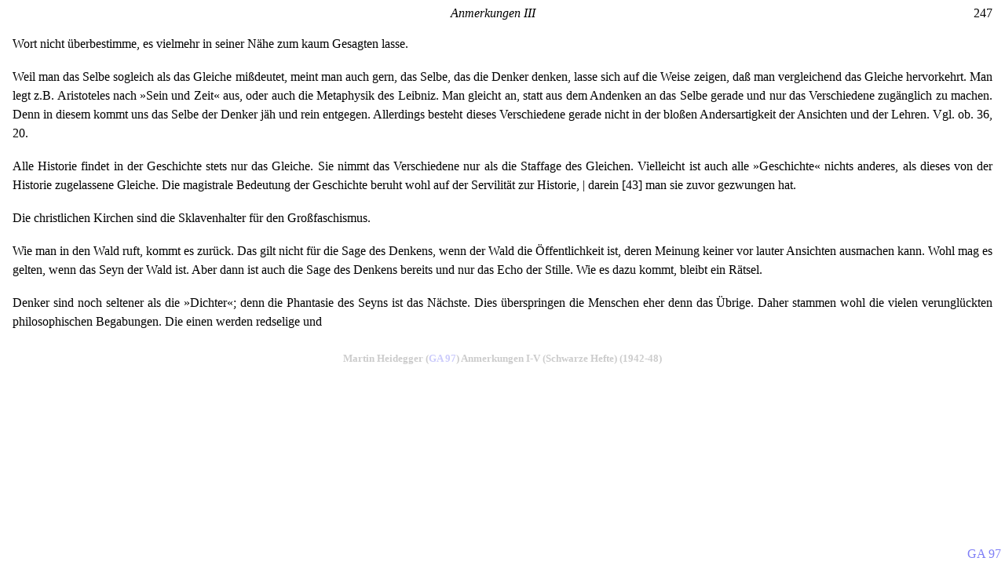

--- FILE ---
content_type: text/html
request_url: https://www.beyng.com/pages/de/GA97/GA97.247.html
body_size: 1704
content:
<!DOCTYPE html>
<html lang="de">
<head>
    <meta http-equiv="Content-Type" content="text/html; charset=utf-8">
    <meta name="viewport" content="width=device-width, initial-scale=1.0">
    <meta name="description" content="Martin Heidegger GA 97 - Anmerkungen I-V (Schwarze Hefte) (1942-48) 247">
    <link rel="Stylesheet" href="/Content/gastyle.css" type="text/css" media="screen">
    <title data-pagefind-meta="title">Heidegger GA 97: 247</title>
    <meta property="og:url" content="https://www.beyng.com/pages/de/GA97/GA97.247.html">
    <meta property="og:type" content="book">
    <meta property="og:book:author" content="Martin Heidegger">
    <meta property="og:title" content="Anmerkungen I-V (Schwarze Hefte) (1942-48)">
    <meta property="og:description" content="by Martin Heidegger">
    <meta data-pagefind-default-meta="image[content]" property="og:image" content="https://www.beyng.com/hb/imgs/GA/GA097.jpg">
</head>
<body>
    <div class="gastyle">
        <span style="float:right;">247</span>
        <div style="text-align:center;"><i>Anmerkungen III</i></div>
        <br />
        <p style="text-indent:0;">
            Wort nicht überbestimme, es vielmehr in seiner Nähe zum kaum Gesagten lasse.
        </p>
        <br />
        <p style="text-indent:0;">
            Weil man das Selbe sogleich als das Gleiche mißdeutet, meint man auch gern, das Selbe, das die Denker denken, lasse sich auf die Weise zeigen, daß man vergleichend das Gleiche hervorkehrt. Man legt z.B. Aristoteles nach »Sein und Zeit« aus, oder auch die Metaphysik des Leibniz. Man gleicht an, statt aus dem Andenken an das Selbe gerade und nur das Verschiedene zugänglich zu machen. Denn in diesem kommt uns das Selbe der Denker jäh und rein entgegen. Allerdings besteht dieses Verschiedene gerade nicht in der bloßen Andersartigkeit der Ansichten und der Lehren. Vgl. ob. 36, 20.
        </p>
        <br />
        <p style="text-indent:0;">
            Alle Historie findet in der Geschichte stets nur das Gleiche. Sie nimmt das Verschiedene nur als die Staffage des Gleichen. Vielleicht ist auch alle »Geschichte« nichts anderes, als dieses von der Historie zugelassene Gleiche. Die magistrale Bedeutung der Geschichte beruht wohl auf der Servilität zur Historie, | darein [43] man sie zuvor gezwungen hat.
        </p>
        <br />
        <p style="text-indent:0;">
            <span title="The Christian churches are the slave owners for large-scale fascism.">Die christlichen Kirchen sind die Sklavenhalter für den Großfaschismus.</span>
        </p>
        <br />
        <p style="text-indent:0;">
            Wie man in den Wald ruft, kommt es zurück. Das gilt nicht für die Sage des Denkens, wenn der Wald die Öffentlichkeit ist, deren Meinung keiner vor lauter Ansichten ausmachen kann. Wohl mag es gelten, wenn das Seyn der Wald ist. Aber dann ist auch die Sage des Denkens bereits und nur das Echo der Stille. Wie es dazu kommt, bleibt ein Rätsel.
        </p>
        <br />
        <p style="text-indent:0;">
            Denker sind noch seltener als die »Dichter«; denn die Phantasie des Seyns ist das Nächste. Dies überspringen die Menschen eher denn das Übrige. Daher stammen wohl die vielen verunglückten philosophischen Begabungen. Die einen werden redselige und
        </p>
    </div>
    <br />
    <h1 style="text-align:center;opacity:0.2;font-size:small;">Martin Heidegger (<a href="https://www.beyng.com/gaapp/?vol=97">GA 97</a>) Anmerkungen I-V (Schwarze Hefte) (1942-48)</h1>
    <div class="watermark"><a href="/hb/gesamt.html#97">GA 97</a></div>
</body>
</html>
